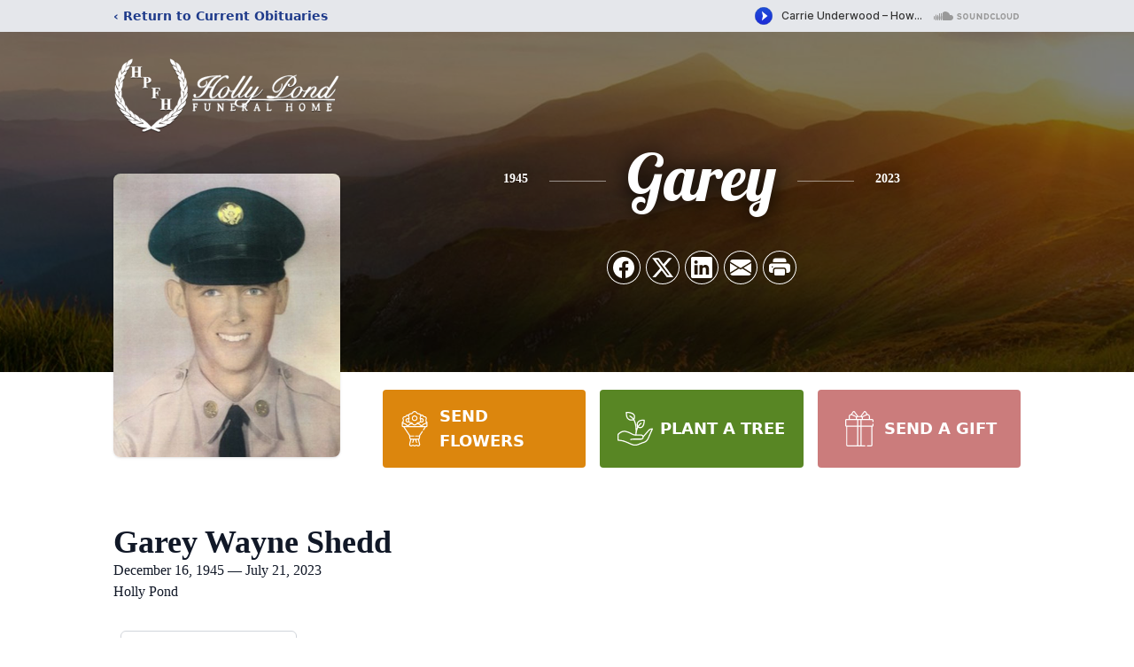

--- FILE ---
content_type: text/html; charset=utf-8
request_url: https://www.google.com/recaptcha/enterprise/anchor?ar=1&k=6Ldd6Y8gAAAAAMHaey3PVn1U7PT8hx624ZM_g7FC&co=aHR0cHM6Ly93d3cuaG9sbHlwb25kZmguY29tOjQ0Mw..&hl=en&type=image&v=N67nZn4AqZkNcbeMu4prBgzg&theme=light&size=invisible&badge=bottomright&anchor-ms=20000&execute-ms=30000&cb=zhitilcrlq9
body_size: 48847
content:
<!DOCTYPE HTML><html dir="ltr" lang="en"><head><meta http-equiv="Content-Type" content="text/html; charset=UTF-8">
<meta http-equiv="X-UA-Compatible" content="IE=edge">
<title>reCAPTCHA</title>
<style type="text/css">
/* cyrillic-ext */
@font-face {
  font-family: 'Roboto';
  font-style: normal;
  font-weight: 400;
  font-stretch: 100%;
  src: url(//fonts.gstatic.com/s/roboto/v48/KFO7CnqEu92Fr1ME7kSn66aGLdTylUAMa3GUBHMdazTgWw.woff2) format('woff2');
  unicode-range: U+0460-052F, U+1C80-1C8A, U+20B4, U+2DE0-2DFF, U+A640-A69F, U+FE2E-FE2F;
}
/* cyrillic */
@font-face {
  font-family: 'Roboto';
  font-style: normal;
  font-weight: 400;
  font-stretch: 100%;
  src: url(//fonts.gstatic.com/s/roboto/v48/KFO7CnqEu92Fr1ME7kSn66aGLdTylUAMa3iUBHMdazTgWw.woff2) format('woff2');
  unicode-range: U+0301, U+0400-045F, U+0490-0491, U+04B0-04B1, U+2116;
}
/* greek-ext */
@font-face {
  font-family: 'Roboto';
  font-style: normal;
  font-weight: 400;
  font-stretch: 100%;
  src: url(//fonts.gstatic.com/s/roboto/v48/KFO7CnqEu92Fr1ME7kSn66aGLdTylUAMa3CUBHMdazTgWw.woff2) format('woff2');
  unicode-range: U+1F00-1FFF;
}
/* greek */
@font-face {
  font-family: 'Roboto';
  font-style: normal;
  font-weight: 400;
  font-stretch: 100%;
  src: url(//fonts.gstatic.com/s/roboto/v48/KFO7CnqEu92Fr1ME7kSn66aGLdTylUAMa3-UBHMdazTgWw.woff2) format('woff2');
  unicode-range: U+0370-0377, U+037A-037F, U+0384-038A, U+038C, U+038E-03A1, U+03A3-03FF;
}
/* math */
@font-face {
  font-family: 'Roboto';
  font-style: normal;
  font-weight: 400;
  font-stretch: 100%;
  src: url(//fonts.gstatic.com/s/roboto/v48/KFO7CnqEu92Fr1ME7kSn66aGLdTylUAMawCUBHMdazTgWw.woff2) format('woff2');
  unicode-range: U+0302-0303, U+0305, U+0307-0308, U+0310, U+0312, U+0315, U+031A, U+0326-0327, U+032C, U+032F-0330, U+0332-0333, U+0338, U+033A, U+0346, U+034D, U+0391-03A1, U+03A3-03A9, U+03B1-03C9, U+03D1, U+03D5-03D6, U+03F0-03F1, U+03F4-03F5, U+2016-2017, U+2034-2038, U+203C, U+2040, U+2043, U+2047, U+2050, U+2057, U+205F, U+2070-2071, U+2074-208E, U+2090-209C, U+20D0-20DC, U+20E1, U+20E5-20EF, U+2100-2112, U+2114-2115, U+2117-2121, U+2123-214F, U+2190, U+2192, U+2194-21AE, U+21B0-21E5, U+21F1-21F2, U+21F4-2211, U+2213-2214, U+2216-22FF, U+2308-230B, U+2310, U+2319, U+231C-2321, U+2336-237A, U+237C, U+2395, U+239B-23B7, U+23D0, U+23DC-23E1, U+2474-2475, U+25AF, U+25B3, U+25B7, U+25BD, U+25C1, U+25CA, U+25CC, U+25FB, U+266D-266F, U+27C0-27FF, U+2900-2AFF, U+2B0E-2B11, U+2B30-2B4C, U+2BFE, U+3030, U+FF5B, U+FF5D, U+1D400-1D7FF, U+1EE00-1EEFF;
}
/* symbols */
@font-face {
  font-family: 'Roboto';
  font-style: normal;
  font-weight: 400;
  font-stretch: 100%;
  src: url(//fonts.gstatic.com/s/roboto/v48/KFO7CnqEu92Fr1ME7kSn66aGLdTylUAMaxKUBHMdazTgWw.woff2) format('woff2');
  unicode-range: U+0001-000C, U+000E-001F, U+007F-009F, U+20DD-20E0, U+20E2-20E4, U+2150-218F, U+2190, U+2192, U+2194-2199, U+21AF, U+21E6-21F0, U+21F3, U+2218-2219, U+2299, U+22C4-22C6, U+2300-243F, U+2440-244A, U+2460-24FF, U+25A0-27BF, U+2800-28FF, U+2921-2922, U+2981, U+29BF, U+29EB, U+2B00-2BFF, U+4DC0-4DFF, U+FFF9-FFFB, U+10140-1018E, U+10190-1019C, U+101A0, U+101D0-101FD, U+102E0-102FB, U+10E60-10E7E, U+1D2C0-1D2D3, U+1D2E0-1D37F, U+1F000-1F0FF, U+1F100-1F1AD, U+1F1E6-1F1FF, U+1F30D-1F30F, U+1F315, U+1F31C, U+1F31E, U+1F320-1F32C, U+1F336, U+1F378, U+1F37D, U+1F382, U+1F393-1F39F, U+1F3A7-1F3A8, U+1F3AC-1F3AF, U+1F3C2, U+1F3C4-1F3C6, U+1F3CA-1F3CE, U+1F3D4-1F3E0, U+1F3ED, U+1F3F1-1F3F3, U+1F3F5-1F3F7, U+1F408, U+1F415, U+1F41F, U+1F426, U+1F43F, U+1F441-1F442, U+1F444, U+1F446-1F449, U+1F44C-1F44E, U+1F453, U+1F46A, U+1F47D, U+1F4A3, U+1F4B0, U+1F4B3, U+1F4B9, U+1F4BB, U+1F4BF, U+1F4C8-1F4CB, U+1F4D6, U+1F4DA, U+1F4DF, U+1F4E3-1F4E6, U+1F4EA-1F4ED, U+1F4F7, U+1F4F9-1F4FB, U+1F4FD-1F4FE, U+1F503, U+1F507-1F50B, U+1F50D, U+1F512-1F513, U+1F53E-1F54A, U+1F54F-1F5FA, U+1F610, U+1F650-1F67F, U+1F687, U+1F68D, U+1F691, U+1F694, U+1F698, U+1F6AD, U+1F6B2, U+1F6B9-1F6BA, U+1F6BC, U+1F6C6-1F6CF, U+1F6D3-1F6D7, U+1F6E0-1F6EA, U+1F6F0-1F6F3, U+1F6F7-1F6FC, U+1F700-1F7FF, U+1F800-1F80B, U+1F810-1F847, U+1F850-1F859, U+1F860-1F887, U+1F890-1F8AD, U+1F8B0-1F8BB, U+1F8C0-1F8C1, U+1F900-1F90B, U+1F93B, U+1F946, U+1F984, U+1F996, U+1F9E9, U+1FA00-1FA6F, U+1FA70-1FA7C, U+1FA80-1FA89, U+1FA8F-1FAC6, U+1FACE-1FADC, U+1FADF-1FAE9, U+1FAF0-1FAF8, U+1FB00-1FBFF;
}
/* vietnamese */
@font-face {
  font-family: 'Roboto';
  font-style: normal;
  font-weight: 400;
  font-stretch: 100%;
  src: url(//fonts.gstatic.com/s/roboto/v48/KFO7CnqEu92Fr1ME7kSn66aGLdTylUAMa3OUBHMdazTgWw.woff2) format('woff2');
  unicode-range: U+0102-0103, U+0110-0111, U+0128-0129, U+0168-0169, U+01A0-01A1, U+01AF-01B0, U+0300-0301, U+0303-0304, U+0308-0309, U+0323, U+0329, U+1EA0-1EF9, U+20AB;
}
/* latin-ext */
@font-face {
  font-family: 'Roboto';
  font-style: normal;
  font-weight: 400;
  font-stretch: 100%;
  src: url(//fonts.gstatic.com/s/roboto/v48/KFO7CnqEu92Fr1ME7kSn66aGLdTylUAMa3KUBHMdazTgWw.woff2) format('woff2');
  unicode-range: U+0100-02BA, U+02BD-02C5, U+02C7-02CC, U+02CE-02D7, U+02DD-02FF, U+0304, U+0308, U+0329, U+1D00-1DBF, U+1E00-1E9F, U+1EF2-1EFF, U+2020, U+20A0-20AB, U+20AD-20C0, U+2113, U+2C60-2C7F, U+A720-A7FF;
}
/* latin */
@font-face {
  font-family: 'Roboto';
  font-style: normal;
  font-weight: 400;
  font-stretch: 100%;
  src: url(//fonts.gstatic.com/s/roboto/v48/KFO7CnqEu92Fr1ME7kSn66aGLdTylUAMa3yUBHMdazQ.woff2) format('woff2');
  unicode-range: U+0000-00FF, U+0131, U+0152-0153, U+02BB-02BC, U+02C6, U+02DA, U+02DC, U+0304, U+0308, U+0329, U+2000-206F, U+20AC, U+2122, U+2191, U+2193, U+2212, U+2215, U+FEFF, U+FFFD;
}
/* cyrillic-ext */
@font-face {
  font-family: 'Roboto';
  font-style: normal;
  font-weight: 500;
  font-stretch: 100%;
  src: url(//fonts.gstatic.com/s/roboto/v48/KFO7CnqEu92Fr1ME7kSn66aGLdTylUAMa3GUBHMdazTgWw.woff2) format('woff2');
  unicode-range: U+0460-052F, U+1C80-1C8A, U+20B4, U+2DE0-2DFF, U+A640-A69F, U+FE2E-FE2F;
}
/* cyrillic */
@font-face {
  font-family: 'Roboto';
  font-style: normal;
  font-weight: 500;
  font-stretch: 100%;
  src: url(//fonts.gstatic.com/s/roboto/v48/KFO7CnqEu92Fr1ME7kSn66aGLdTylUAMa3iUBHMdazTgWw.woff2) format('woff2');
  unicode-range: U+0301, U+0400-045F, U+0490-0491, U+04B0-04B1, U+2116;
}
/* greek-ext */
@font-face {
  font-family: 'Roboto';
  font-style: normal;
  font-weight: 500;
  font-stretch: 100%;
  src: url(//fonts.gstatic.com/s/roboto/v48/KFO7CnqEu92Fr1ME7kSn66aGLdTylUAMa3CUBHMdazTgWw.woff2) format('woff2');
  unicode-range: U+1F00-1FFF;
}
/* greek */
@font-face {
  font-family: 'Roboto';
  font-style: normal;
  font-weight: 500;
  font-stretch: 100%;
  src: url(//fonts.gstatic.com/s/roboto/v48/KFO7CnqEu92Fr1ME7kSn66aGLdTylUAMa3-UBHMdazTgWw.woff2) format('woff2');
  unicode-range: U+0370-0377, U+037A-037F, U+0384-038A, U+038C, U+038E-03A1, U+03A3-03FF;
}
/* math */
@font-face {
  font-family: 'Roboto';
  font-style: normal;
  font-weight: 500;
  font-stretch: 100%;
  src: url(//fonts.gstatic.com/s/roboto/v48/KFO7CnqEu92Fr1ME7kSn66aGLdTylUAMawCUBHMdazTgWw.woff2) format('woff2');
  unicode-range: U+0302-0303, U+0305, U+0307-0308, U+0310, U+0312, U+0315, U+031A, U+0326-0327, U+032C, U+032F-0330, U+0332-0333, U+0338, U+033A, U+0346, U+034D, U+0391-03A1, U+03A3-03A9, U+03B1-03C9, U+03D1, U+03D5-03D6, U+03F0-03F1, U+03F4-03F5, U+2016-2017, U+2034-2038, U+203C, U+2040, U+2043, U+2047, U+2050, U+2057, U+205F, U+2070-2071, U+2074-208E, U+2090-209C, U+20D0-20DC, U+20E1, U+20E5-20EF, U+2100-2112, U+2114-2115, U+2117-2121, U+2123-214F, U+2190, U+2192, U+2194-21AE, U+21B0-21E5, U+21F1-21F2, U+21F4-2211, U+2213-2214, U+2216-22FF, U+2308-230B, U+2310, U+2319, U+231C-2321, U+2336-237A, U+237C, U+2395, U+239B-23B7, U+23D0, U+23DC-23E1, U+2474-2475, U+25AF, U+25B3, U+25B7, U+25BD, U+25C1, U+25CA, U+25CC, U+25FB, U+266D-266F, U+27C0-27FF, U+2900-2AFF, U+2B0E-2B11, U+2B30-2B4C, U+2BFE, U+3030, U+FF5B, U+FF5D, U+1D400-1D7FF, U+1EE00-1EEFF;
}
/* symbols */
@font-face {
  font-family: 'Roboto';
  font-style: normal;
  font-weight: 500;
  font-stretch: 100%;
  src: url(//fonts.gstatic.com/s/roboto/v48/KFO7CnqEu92Fr1ME7kSn66aGLdTylUAMaxKUBHMdazTgWw.woff2) format('woff2');
  unicode-range: U+0001-000C, U+000E-001F, U+007F-009F, U+20DD-20E0, U+20E2-20E4, U+2150-218F, U+2190, U+2192, U+2194-2199, U+21AF, U+21E6-21F0, U+21F3, U+2218-2219, U+2299, U+22C4-22C6, U+2300-243F, U+2440-244A, U+2460-24FF, U+25A0-27BF, U+2800-28FF, U+2921-2922, U+2981, U+29BF, U+29EB, U+2B00-2BFF, U+4DC0-4DFF, U+FFF9-FFFB, U+10140-1018E, U+10190-1019C, U+101A0, U+101D0-101FD, U+102E0-102FB, U+10E60-10E7E, U+1D2C0-1D2D3, U+1D2E0-1D37F, U+1F000-1F0FF, U+1F100-1F1AD, U+1F1E6-1F1FF, U+1F30D-1F30F, U+1F315, U+1F31C, U+1F31E, U+1F320-1F32C, U+1F336, U+1F378, U+1F37D, U+1F382, U+1F393-1F39F, U+1F3A7-1F3A8, U+1F3AC-1F3AF, U+1F3C2, U+1F3C4-1F3C6, U+1F3CA-1F3CE, U+1F3D4-1F3E0, U+1F3ED, U+1F3F1-1F3F3, U+1F3F5-1F3F7, U+1F408, U+1F415, U+1F41F, U+1F426, U+1F43F, U+1F441-1F442, U+1F444, U+1F446-1F449, U+1F44C-1F44E, U+1F453, U+1F46A, U+1F47D, U+1F4A3, U+1F4B0, U+1F4B3, U+1F4B9, U+1F4BB, U+1F4BF, U+1F4C8-1F4CB, U+1F4D6, U+1F4DA, U+1F4DF, U+1F4E3-1F4E6, U+1F4EA-1F4ED, U+1F4F7, U+1F4F9-1F4FB, U+1F4FD-1F4FE, U+1F503, U+1F507-1F50B, U+1F50D, U+1F512-1F513, U+1F53E-1F54A, U+1F54F-1F5FA, U+1F610, U+1F650-1F67F, U+1F687, U+1F68D, U+1F691, U+1F694, U+1F698, U+1F6AD, U+1F6B2, U+1F6B9-1F6BA, U+1F6BC, U+1F6C6-1F6CF, U+1F6D3-1F6D7, U+1F6E0-1F6EA, U+1F6F0-1F6F3, U+1F6F7-1F6FC, U+1F700-1F7FF, U+1F800-1F80B, U+1F810-1F847, U+1F850-1F859, U+1F860-1F887, U+1F890-1F8AD, U+1F8B0-1F8BB, U+1F8C0-1F8C1, U+1F900-1F90B, U+1F93B, U+1F946, U+1F984, U+1F996, U+1F9E9, U+1FA00-1FA6F, U+1FA70-1FA7C, U+1FA80-1FA89, U+1FA8F-1FAC6, U+1FACE-1FADC, U+1FADF-1FAE9, U+1FAF0-1FAF8, U+1FB00-1FBFF;
}
/* vietnamese */
@font-face {
  font-family: 'Roboto';
  font-style: normal;
  font-weight: 500;
  font-stretch: 100%;
  src: url(//fonts.gstatic.com/s/roboto/v48/KFO7CnqEu92Fr1ME7kSn66aGLdTylUAMa3OUBHMdazTgWw.woff2) format('woff2');
  unicode-range: U+0102-0103, U+0110-0111, U+0128-0129, U+0168-0169, U+01A0-01A1, U+01AF-01B0, U+0300-0301, U+0303-0304, U+0308-0309, U+0323, U+0329, U+1EA0-1EF9, U+20AB;
}
/* latin-ext */
@font-face {
  font-family: 'Roboto';
  font-style: normal;
  font-weight: 500;
  font-stretch: 100%;
  src: url(//fonts.gstatic.com/s/roboto/v48/KFO7CnqEu92Fr1ME7kSn66aGLdTylUAMa3KUBHMdazTgWw.woff2) format('woff2');
  unicode-range: U+0100-02BA, U+02BD-02C5, U+02C7-02CC, U+02CE-02D7, U+02DD-02FF, U+0304, U+0308, U+0329, U+1D00-1DBF, U+1E00-1E9F, U+1EF2-1EFF, U+2020, U+20A0-20AB, U+20AD-20C0, U+2113, U+2C60-2C7F, U+A720-A7FF;
}
/* latin */
@font-face {
  font-family: 'Roboto';
  font-style: normal;
  font-weight: 500;
  font-stretch: 100%;
  src: url(//fonts.gstatic.com/s/roboto/v48/KFO7CnqEu92Fr1ME7kSn66aGLdTylUAMa3yUBHMdazQ.woff2) format('woff2');
  unicode-range: U+0000-00FF, U+0131, U+0152-0153, U+02BB-02BC, U+02C6, U+02DA, U+02DC, U+0304, U+0308, U+0329, U+2000-206F, U+20AC, U+2122, U+2191, U+2193, U+2212, U+2215, U+FEFF, U+FFFD;
}
/* cyrillic-ext */
@font-face {
  font-family: 'Roboto';
  font-style: normal;
  font-weight: 900;
  font-stretch: 100%;
  src: url(//fonts.gstatic.com/s/roboto/v48/KFO7CnqEu92Fr1ME7kSn66aGLdTylUAMa3GUBHMdazTgWw.woff2) format('woff2');
  unicode-range: U+0460-052F, U+1C80-1C8A, U+20B4, U+2DE0-2DFF, U+A640-A69F, U+FE2E-FE2F;
}
/* cyrillic */
@font-face {
  font-family: 'Roboto';
  font-style: normal;
  font-weight: 900;
  font-stretch: 100%;
  src: url(//fonts.gstatic.com/s/roboto/v48/KFO7CnqEu92Fr1ME7kSn66aGLdTylUAMa3iUBHMdazTgWw.woff2) format('woff2');
  unicode-range: U+0301, U+0400-045F, U+0490-0491, U+04B0-04B1, U+2116;
}
/* greek-ext */
@font-face {
  font-family: 'Roboto';
  font-style: normal;
  font-weight: 900;
  font-stretch: 100%;
  src: url(//fonts.gstatic.com/s/roboto/v48/KFO7CnqEu92Fr1ME7kSn66aGLdTylUAMa3CUBHMdazTgWw.woff2) format('woff2');
  unicode-range: U+1F00-1FFF;
}
/* greek */
@font-face {
  font-family: 'Roboto';
  font-style: normal;
  font-weight: 900;
  font-stretch: 100%;
  src: url(//fonts.gstatic.com/s/roboto/v48/KFO7CnqEu92Fr1ME7kSn66aGLdTylUAMa3-UBHMdazTgWw.woff2) format('woff2');
  unicode-range: U+0370-0377, U+037A-037F, U+0384-038A, U+038C, U+038E-03A1, U+03A3-03FF;
}
/* math */
@font-face {
  font-family: 'Roboto';
  font-style: normal;
  font-weight: 900;
  font-stretch: 100%;
  src: url(//fonts.gstatic.com/s/roboto/v48/KFO7CnqEu92Fr1ME7kSn66aGLdTylUAMawCUBHMdazTgWw.woff2) format('woff2');
  unicode-range: U+0302-0303, U+0305, U+0307-0308, U+0310, U+0312, U+0315, U+031A, U+0326-0327, U+032C, U+032F-0330, U+0332-0333, U+0338, U+033A, U+0346, U+034D, U+0391-03A1, U+03A3-03A9, U+03B1-03C9, U+03D1, U+03D5-03D6, U+03F0-03F1, U+03F4-03F5, U+2016-2017, U+2034-2038, U+203C, U+2040, U+2043, U+2047, U+2050, U+2057, U+205F, U+2070-2071, U+2074-208E, U+2090-209C, U+20D0-20DC, U+20E1, U+20E5-20EF, U+2100-2112, U+2114-2115, U+2117-2121, U+2123-214F, U+2190, U+2192, U+2194-21AE, U+21B0-21E5, U+21F1-21F2, U+21F4-2211, U+2213-2214, U+2216-22FF, U+2308-230B, U+2310, U+2319, U+231C-2321, U+2336-237A, U+237C, U+2395, U+239B-23B7, U+23D0, U+23DC-23E1, U+2474-2475, U+25AF, U+25B3, U+25B7, U+25BD, U+25C1, U+25CA, U+25CC, U+25FB, U+266D-266F, U+27C0-27FF, U+2900-2AFF, U+2B0E-2B11, U+2B30-2B4C, U+2BFE, U+3030, U+FF5B, U+FF5D, U+1D400-1D7FF, U+1EE00-1EEFF;
}
/* symbols */
@font-face {
  font-family: 'Roboto';
  font-style: normal;
  font-weight: 900;
  font-stretch: 100%;
  src: url(//fonts.gstatic.com/s/roboto/v48/KFO7CnqEu92Fr1ME7kSn66aGLdTylUAMaxKUBHMdazTgWw.woff2) format('woff2');
  unicode-range: U+0001-000C, U+000E-001F, U+007F-009F, U+20DD-20E0, U+20E2-20E4, U+2150-218F, U+2190, U+2192, U+2194-2199, U+21AF, U+21E6-21F0, U+21F3, U+2218-2219, U+2299, U+22C4-22C6, U+2300-243F, U+2440-244A, U+2460-24FF, U+25A0-27BF, U+2800-28FF, U+2921-2922, U+2981, U+29BF, U+29EB, U+2B00-2BFF, U+4DC0-4DFF, U+FFF9-FFFB, U+10140-1018E, U+10190-1019C, U+101A0, U+101D0-101FD, U+102E0-102FB, U+10E60-10E7E, U+1D2C0-1D2D3, U+1D2E0-1D37F, U+1F000-1F0FF, U+1F100-1F1AD, U+1F1E6-1F1FF, U+1F30D-1F30F, U+1F315, U+1F31C, U+1F31E, U+1F320-1F32C, U+1F336, U+1F378, U+1F37D, U+1F382, U+1F393-1F39F, U+1F3A7-1F3A8, U+1F3AC-1F3AF, U+1F3C2, U+1F3C4-1F3C6, U+1F3CA-1F3CE, U+1F3D4-1F3E0, U+1F3ED, U+1F3F1-1F3F3, U+1F3F5-1F3F7, U+1F408, U+1F415, U+1F41F, U+1F426, U+1F43F, U+1F441-1F442, U+1F444, U+1F446-1F449, U+1F44C-1F44E, U+1F453, U+1F46A, U+1F47D, U+1F4A3, U+1F4B0, U+1F4B3, U+1F4B9, U+1F4BB, U+1F4BF, U+1F4C8-1F4CB, U+1F4D6, U+1F4DA, U+1F4DF, U+1F4E3-1F4E6, U+1F4EA-1F4ED, U+1F4F7, U+1F4F9-1F4FB, U+1F4FD-1F4FE, U+1F503, U+1F507-1F50B, U+1F50D, U+1F512-1F513, U+1F53E-1F54A, U+1F54F-1F5FA, U+1F610, U+1F650-1F67F, U+1F687, U+1F68D, U+1F691, U+1F694, U+1F698, U+1F6AD, U+1F6B2, U+1F6B9-1F6BA, U+1F6BC, U+1F6C6-1F6CF, U+1F6D3-1F6D7, U+1F6E0-1F6EA, U+1F6F0-1F6F3, U+1F6F7-1F6FC, U+1F700-1F7FF, U+1F800-1F80B, U+1F810-1F847, U+1F850-1F859, U+1F860-1F887, U+1F890-1F8AD, U+1F8B0-1F8BB, U+1F8C0-1F8C1, U+1F900-1F90B, U+1F93B, U+1F946, U+1F984, U+1F996, U+1F9E9, U+1FA00-1FA6F, U+1FA70-1FA7C, U+1FA80-1FA89, U+1FA8F-1FAC6, U+1FACE-1FADC, U+1FADF-1FAE9, U+1FAF0-1FAF8, U+1FB00-1FBFF;
}
/* vietnamese */
@font-face {
  font-family: 'Roboto';
  font-style: normal;
  font-weight: 900;
  font-stretch: 100%;
  src: url(//fonts.gstatic.com/s/roboto/v48/KFO7CnqEu92Fr1ME7kSn66aGLdTylUAMa3OUBHMdazTgWw.woff2) format('woff2');
  unicode-range: U+0102-0103, U+0110-0111, U+0128-0129, U+0168-0169, U+01A0-01A1, U+01AF-01B0, U+0300-0301, U+0303-0304, U+0308-0309, U+0323, U+0329, U+1EA0-1EF9, U+20AB;
}
/* latin-ext */
@font-face {
  font-family: 'Roboto';
  font-style: normal;
  font-weight: 900;
  font-stretch: 100%;
  src: url(//fonts.gstatic.com/s/roboto/v48/KFO7CnqEu92Fr1ME7kSn66aGLdTylUAMa3KUBHMdazTgWw.woff2) format('woff2');
  unicode-range: U+0100-02BA, U+02BD-02C5, U+02C7-02CC, U+02CE-02D7, U+02DD-02FF, U+0304, U+0308, U+0329, U+1D00-1DBF, U+1E00-1E9F, U+1EF2-1EFF, U+2020, U+20A0-20AB, U+20AD-20C0, U+2113, U+2C60-2C7F, U+A720-A7FF;
}
/* latin */
@font-face {
  font-family: 'Roboto';
  font-style: normal;
  font-weight: 900;
  font-stretch: 100%;
  src: url(//fonts.gstatic.com/s/roboto/v48/KFO7CnqEu92Fr1ME7kSn66aGLdTylUAMa3yUBHMdazQ.woff2) format('woff2');
  unicode-range: U+0000-00FF, U+0131, U+0152-0153, U+02BB-02BC, U+02C6, U+02DA, U+02DC, U+0304, U+0308, U+0329, U+2000-206F, U+20AC, U+2122, U+2191, U+2193, U+2212, U+2215, U+FEFF, U+FFFD;
}

</style>
<link rel="stylesheet" type="text/css" href="https://www.gstatic.com/recaptcha/releases/N67nZn4AqZkNcbeMu4prBgzg/styles__ltr.css">
<script nonce="y2IunS4J9br7MLTzh7nc1A" type="text/javascript">window['__recaptcha_api'] = 'https://www.google.com/recaptcha/enterprise/';</script>
<script type="text/javascript" src="https://www.gstatic.com/recaptcha/releases/N67nZn4AqZkNcbeMu4prBgzg/recaptcha__en.js" nonce="y2IunS4J9br7MLTzh7nc1A">
      
    </script></head>
<body><div id="rc-anchor-alert" class="rc-anchor-alert"></div>
<input type="hidden" id="recaptcha-token" value="[base64]">
<script type="text/javascript" nonce="y2IunS4J9br7MLTzh7nc1A">
      recaptcha.anchor.Main.init("[\x22ainput\x22,[\x22bgdata\x22,\x22\x22,\[base64]/[base64]/[base64]/ZyhXLGgpOnEoW04sMjEsbF0sVywwKSxoKSxmYWxzZSxmYWxzZSl9Y2F0Y2goayl7RygzNTgsVyk/[base64]/[base64]/[base64]/[base64]/[base64]/[base64]/[base64]/bmV3IEJbT10oRFswXSk6dz09Mj9uZXcgQltPXShEWzBdLERbMV0pOnc9PTM/bmV3IEJbT10oRFswXSxEWzFdLERbMl0pOnc9PTQ/[base64]/[base64]/[base64]/[base64]/[base64]\\u003d\x22,\[base64]\\u003d\x22,\[base64]/wqnCmRBrPAXDgsOeHsOtw6HDrcOiw6tyw6DCvMK8wobCkcKNDlXCuTd/w5nCg2bConLDiMOsw7EnccKRWsKQEEjClCorw5HCm8OFwr5jw6vDrMKqwoDDvnIQNcOAwp7Cr8Kow51pccO4U03CssO+Iy7Dr8KWf8KaSUdwZm1Aw54eY3pUdMOJfsK/w7DCvsKVw5Y7X8KLQcKeOSJfDcKmw4zDuX7Dq0HCvnzCvmpgIcKgZsOew5Rzw40pwr5rICnCvcKgaQfDoMKQasKuw4tPw7htOcKOw4HCvsOrwozDigHDq8K2w5LCscK+SH/CuHkdasODwrHDmsKvwpBIIxg3BTbCqSlYwp3Ck0wfw6nCqsOhw4bClsOYwqPDkEnDrsO2w5vDpHHCu2DCjsKTAABXwr9tREDCuMOuw7TCmkfDimvDqsO9MAJDwr0Yw5cjXC4zW2oqSwVDBcKWI8OjBMKYwprCpyHClMOsw6FQSg1tK1DCvW0sw6/Ch8O0w7TCh11jwoTDjRRmw4TCjipqw7MBUMKawqVJPsKqw7sJazoZw7XDqnR6O3kxcsKyw4BeQCgWIsKRQAzDg8KlNFXCs8KLFMO7OFDDpcKcw6V2OcKzw7RmwrfDvmxpw6vCg2bDhnDCjcKYw5fChgJ4BMOQw6oUexDCmcKuB2I7w5MeP8OBUTNoTMOkwo1SWsK3w4/DvEHCscKuwqUQw712A8OOw5AsS3MmUyJfw5QycRnDjHA9w5bDoMKHa1gxYsKPB8K+GgVvwrTCqWtRVBlNH8KVwrnDlgA0wqJaw4B7FHnDokjCvcK/[base64]/PnIzwpIiVsOfwqdYLx5sw4B6Z2nDpMKPdA/DnUYCX8OTwpjCjMO7w6/DiMO3w7lCwpPDucK2wq1cw57CpcObwrbCjcOZbj4Bw6rCpcOTw6nCmgc/NDtew6fDmcKLFFTDklPDlcOabknChcOzbMKkwpXDu8KAw6PDgsK8wo1Rw6YPwowHw6HDll3Cs17CskrDj8K8w7XDsgRHwoV4b8KTCsK1E8OwwpzCgMO6XcKWwpdZDWpSLcK1G8Odw7Ffwr5xbcKrwogzRB1qw6Ykc8KCwo8cw6PCtl9/ajbDgMOvwpLDo8OwLTbCrMOQwrkNw647w65WEsO5bTUGFMOIWMKFG8O2BjjClW0Zw6PDkUA/w59LwqlbwrrCg1UQBcOPwqzDuH4Cw7PCqW7CvcOlHlnDiMOgEB90cmM5O8K5wo/DnUvDtsODw7vDhFPDv8OyVC/[base64]/Ch8KVw6FowrQgB0LCt8O9wp14QsO+wqA9fMKTdcO1FMOKAy16w7M4woZYw7XDmGXDuzvCpMOFwpnCgcK7M8KTw7PDp0rDtcOsBMOHDBU0GykFO8KGw57CowMCwqHCiVfCtxHCtAVxwr/CtcKSw7ZONXYmw4XCk1/[base64]/WCnDnMKcwpEWw6XCqEIyw6x6w4jCgi/Cl8Ocw5rCgMOgMsOpKcOPBMOSK8Kbw61qZMOaw6zDoEVmecOHN8KuRsODG8OcKz3CiMKAwq4MUBDCpzDDtcOkw6nCrRUmwo9zwrvDqDbCj1xYwpLDnMK8w5/[base64]/CpcOiw4jDiVYHTjHCgF9qwp81GcO6wpHCtRPDmMOzw4UlwrJPw5F1w5pdwqzDrMODwqbDvMOoM8KxwpZMw4jCu30hccO+GcKEw7zDpMKTwpTDksKRQ8Kaw7HCuQwdwpZJwq55VzrDmFrDnztiQT0VwotyGcOgP8KKw4pIEMKhbsOMICYYw6/CicKvw5fDlEHDhCnDjlZ5w4lXwoRrworClG5QwpnCmzcTKMKAwqFAw4TCqsKlw64ZwqACesKAcETDvG5/JcObNxUcwq7CmcOibcOMOVwFw5dUO8KLBMK5wrdzw7bCp8KFSiMdwrRlwrvCnVPCksOmL8K6Ex/[base64]/w500ScOqcMOywp/DuH3DuTVZKcK8wrLClxYsRMO7LsKtcyQyw4/DgcKBHFLDuMKfwpIDUC/[base64]/woDDvSwOwpLDkmvCmMOzwrRFWA/Du8KZwr/Cg8K8w6FDwpXDl08bD07CmxPCinR9SXrCpnkkwqfCr1cRLMOUBmBpV8KEwr/DpMOrw4DDoRAdb8K+I8K2BMOGw7dzN8K4LsKpwrnDiWbCosOSwqxyworCrG4RDifCkMO7wognEEk4wodnw5ULEcOKw57DmzkawqMobSnDqMKKwq9WwoLDrcOEW8KfSHV0FB0jSMKQwqrDlMKrXT8/[base64]/Dk0LCqMO2PcK1w60xQzluwqorUEcWw4XDgsKKw7DDosObw4PCh8KMw7xzYMOFwpjCusOZw68XdQHDoGA4FlUXw7sSw7kaw7LCiWzCpm45S1PDssOXXQrDkQPDmMOtGCHCpcK0w5PCi8KeOFlIKk9yA8KXwpEEPlnDm3cMw6PCmxpGwplywoPDiMOKfMOgw4/CtMO2MnfCgMO3AcKXwrpkwq7DusKJF2HDhlASw5rDpVsED8KJdkUpw6bCjMO0w4jDmsK5WFHCoQIkN8OJM8K1ZsOyw4l+GR3DuMONwr7Dg8O3wobCmcKlwrMFDsKMwq3DgsOQeCvCq8KNeMOSw6xYw4fCvMKPw7d6MMO/SMO9wrwNw6vDuMKmYiXDt8K9w7bDum4AwpEsZMKQwqFJc1fDjsKYMhdGw4bCtVZ6wrjDllnCjBnDpDfCnAUtwo3Di8KMw4jCtMO2w6EEU8O3IsO9UcKcRHHCpMOkDHtnwqLDo0hbwr4lPy8vFGwowqHCg8KAwrPCosKGwq15w4MJSWQ/wohKXj/[base64]/YkPCsyBKw7HCslDDlMOzccK7UMKAVRrCp8Kqf3nCmlAYb8KdX8OnwrkRw7ZGdA0kwokhw58LTcO2PcKMwqVcHsOfw6vCqMKlIyN4w4Zaw7fDpC1owonDk8KQShnDuMK0w7gEBsO1FsKZwo3DtsOTA8OQSCNXwow5I8ODZ8Krw5TDnyF4woZ2RQlGwqfDjcKGLcOhw4A/w5TDtsOQwqDChT5XNsKvRsKjPx/DvUPCjcOOwqXDhsKfwpvDvsOdLVJswrVBSgZyZsOAYgDCucO7VcKIZsKew7rCjELDgwZ2wrp2w4EGwozDjWlqPMO7wobDrwxiw5BXBMK0wpzCqMOcw5hINsKaBwFiwovDq8KZZcKNWcKoF8OxwosYw7DDtV97w7wyLkcpw7PDpsKqw5vCnGVFecOdw4/Dq8KVTMOkMcOqBBYXw6JFw7PCrsKkw7TCtcKrJsKtwoUYw7lRf8KmwrjCl2scasO4NsK1wrFCLivDolfCuQrDlmzDvsOmw7x6w6TCsMO3w5F/TzzCsS/CohAyw79aLU/CoEbCjcKww4NnGnYqw5XCr8KHw4DCqsKkSzZbw4JUw5ACXAVdOMKORkbCrsK3w5/Cn8KSw4LDusOiwq/CnRvClsO2GALCgzgbNnpbw6XDocKDJ8KgKMKPKnvCscKKwowWAsK/eX1tTMOrasKXVxDCj1PDg8OBwoDDtcOyScOqwrHDscK1w6vDr0w0w5kYw7gRJnc2YDR6wrXDlmbCp3LCmDzDjzHDrHzDlyrDs8Ogw7kAL2vChGJ6DcOzwpcGwoTDqMKxwrsPw6YVJcOhNMKMwqJBJcKewqDCmcKow615w4RZw7cmwpBEGcOzwq9ZETfCtVYww4/CtwHChMO/w5UVF0LDvjtAwr44wrYROMKSfcOiwrYtw5dew61Pwr1MeHzDqSnCmDrDn3d6w5PDkcKGWMOUw7nDjcKSw7jDksKUwp3Dp8KUwqTDq8OaMWVPMWpuwrjCjDY7bsKlHMOiKsOZwrE7wqTCpwxXwq8QwqVwwogqRVYuw5ouQWsXNMOBPcO2Ek42w7/DhsOdw5zDhzgZUMO0fD3Ds8OCC8KgA2DCnsOlw5kLBMOHEMKew6QMMMOgacKYwrI2w4Flw63CjsOcwpzDjy7DsMKUw4pUBsKYJ8KPRcKoSWvDucOrUwdsKgggw6kjwp/Do8OQwrxEw47CnxAAw6TCn8O9w5XDucO+w6HDhMKMZMKFScKtc24WasOzDcOCEMKsw7MAwr5dc3wwW8KswosWKMOJwr3DmsO0wqFeDzXCvsKWF8Oxw7PCrUXCgT9VwooqwqNGwowTEcOiQsKnwq0SekTDuF/CqVbCmsOhSRdRRxczw7vDrU9KE8KCwpJ0wr4Awp3DslrDt8OvC8OcHMKrCMOQwpR8wp0qa2k6dko/wrUIw6Nbw5MkcBPDqcKMdsKjw7RMwozCscKZw5PCsiZowqDCnMKbBMOwwpTChcKXLGzCmXTDsMKkwpnDnsKyZcOzPQzCrcK/[base64]/KMKawrvDpB/CnQscTV4yw77DmMOMCSzCi8KiImrCssKkayXDmA3DuVPDiQbDuMKGw6wgwqDCuURgVH3DrcKfdMKxwrsTUUXCmMOnDT0Ow5wXIzFHD0Nqwo7CpMObwol8w5rCqsODHsOlXMKuLibDlsK/OsOaHsOpw4pOfSTCrcK5EcOXOsKuwq9PMi9JwrvDqnUVPsO6wpXDu8KNwrlaw63CohRhJjBVJ8K5I8KYwrgswpF0QcOobVNrwqrCkWjDsFDCqsKnw5rDisKrwrQ4w7FtOcO4w7TCl8KKf03DqC9CwqXDswwCw5EvDcO/dsOndRxWwpAqT8Oowq/[base64]/w4nDnjvDsMOuwp85CMK/DsOLYsKIw6dzw73Dp0PDjnbChi/DqxvDjTTDksOZwqQuw6PCucKbw6cUwrBEw70BwpMKw7vDlcKWchTCvTvCni7CpMOpesO6Y8KICcOHNcOHAcKALzZWajTCt8KmOsO1wqs0EBIYA8OowoVJI8OsGMOsEMKiw4nDu8O6wo4OVMOKEBfCkRfDkHTCh2fCjEd/wo8kA1A5UMKcwojDglXDviYtw6fCq2vDuMOBMcK3woF1wqfDgcK6wrEfwobCkMK+w558w4Zmw4zDsMO2w5zCgxDDsjjCq8O6exDCgsKjKcKzwpzCuGjCksKdwpd4LMK7w4ESJcO/WcKdw5cuFcKGw4nDlcOQRGvClHHDsgUrwrcNCGVkE0fDv1PCgMKrJykTwpIww5d5wqjDvsKAw5hZDsKow5gqwqE3wrHDokzDuVTDr8KTw7vDtAzChsOUwq/DuA/DnMOhFMKwbjDDhj/Ci0DCt8KQAERtwq3Dm8OMwrdcWAVtwrfDlVzDjcKlaDrCpcOBw5jCucKdwr3Cj8Krwq0OwqfCiW3CowjCvXDDssK6NjrDgMKBO8O3aMOQFE9nw7LCjVrCjy8Swp/CvMOawrwJNcKbIS56WMKyw5wQwojCmcOVGsOUVDxAworCrk3Ds142DTPDksOfw4o8w79SwrXComjCucO+P8OTwqA5E8OqOsKywrrDlVQ6MMO/FR/ClBPCtmwyWsOGwrXCrkcsZsKYwoxOMMOsfxbCo8KlM8KFSsKgNzfCocOlM8OfHHEgQXbDuMOWf8OFwqAsBkBQw6c7VMKcw6fCsMOINcK+wqtTTF7DoEzClXtNKsK4BcOdw5fDsy3DsMOXIcOWLiTCu8OFAh5JSG/DmR/CmMOJwrbDmWzDih9Dw5YuIgN8VgNNKMKzw7LCphnCs2bDlsKHw5JrwrNPwqNdbsK5QsK1w6M+WhcrTmjCvmwjaMOzwpx9w6nDsMO+SMKCw5jCgsOHwo/Dj8OXMMOYwrtbXcOJwpnCl8ODwr/[base64]/wq3Djgt9a1toUcKKwrzDozR2w7gfdcOCwqRvXsKBw5DDpEBqwosYw6hfwrEuwp3CgBDCj8K3Wx/DuBzDscOSSxnCusOgORbCmsOqJEsuw4/Dq1jDu8OYC8K5HhHDp8KBwr7Dm8OGwpnDskdALE5dQ8OzN2RWw79NW8Odw5lPeHFpw6fCpB0TBW93w5TDosO8B8Oaw4VLw5h4w7MUwpDDvFxMCToIJBhSKm/Cv8Kpa3IVZ3zDnnLCkjXDhcOOFXFlFm4JTsK3woHDgFhwfDAaw4jDusOKMsOtw7IkdMO5G34qPU3CgMO/ChDCqX1pb8KEw4XCh8OoPsKjBcOrDQPDrMO+wrfDpznDlkYzRMKvwoPDisOXw7Jhw6QOw7PCrGTDuhZDL8OiwobCjcKIAAhdaMKvwrdxwrfCp17DpcO/E3Qww7xmwoR5TcKcVxETZMOXasOiw7/CgjBJwrALwrPCnEwhwq4Zw6DDmcKfccKsw6PDii4/w6BtJG0/w6PDusKqw6nDrcKcXnTDgWbCkcKHZQEpAUnDicKefMO9Xw9iJQUsS0TDucORA0ABFwgowq3Dvj7DgMKww417w4zClGoZwos/wqBzfXDDg8OtJ8OowrrDnMKkV8O/[base64]/[base64]/[base64]/FGvDh0DDol3DuMK0wpPDgMOow71rD3TCvhPCu1prKsKdwqPDjgXClX/[base64]/[base64]/w4o9wprDoSpDwpcgFsK+woE2JRlFwqIhJXHDrW4cwrR4N8KEw6jCkcOFBEFQwoBtJDzCpjDDh8KLw4NUwptdw5bDlQTCksOUwpDDiMO7YwA3w7jCuRnDrsOBdxHDqcOJF8KPwoPCghrCkcO+CcOtC1DDsnEKwo/[base64]/YRnDo8KMwrNTwp5pJ0JpG8OSWAJ/wrfCpcOUZgkcVlVgBcKuasO4KA/[base64]/McOtNzUswoLDlRrDlmDDsDlhw612DsOzwp3DoTt2woNfwooPZcO7wokvAyzDsz7DksKdwqZZNMK2w79Nw7c5wqVIw59vwpIew6vCqMKROHnClHN4w7MGwprDol3Dtn9Ww6ZIwoJ6w7ciwq7DvCZnScKmVcK1w4HCrcOvw7dJw73DuMO1wqHDlVUNwp8Hw4/DrBjCul3DkHrCsX/Cq8OOwqzDh8KXZ11Hwr0HwqvDngjCpsKhwrvDjjlGI0HDjsONalcBL8Ksa1kQwqvDgxHCusKDCF/Cu8O/N8O9w5zCjsOtw6vDv8K+wo3CpmFuwoE7CsKGw44rwrdAwqTCki3Dj8KaUj/CssOpV3fDg8OsXVN9XsOecsOwwonDvcOkwqjDvlxNcnXCtMKzw6BvwqvDixnCssKswrTCpMOqw6kewqXDq8K2HH7Dn11/UBrDmiQGwokAPg7DjSXDp8KjQDzDtMKcwq8CIT9AOMO4K8Kxw7nCjcKLwovCmloZbm7CqcOmdcKvw5ZxXVDCu8KJwrvDkRcecDbDmMKaesK5wo/CojNqwqZHwpzCkMOzcMOUw6/Cm1DCmxkiw7fDjDAVwr/[base64]/DvhtKI8KMw7nDtinCt0ExF8OgwoBgwqE2YSbCqVMGTcKYwpjCnsOgw4RMfsKfHMO7w5N0wp4CwrzDjcKYwooiQ0vCmsKQwpsXwpU0HsOJQcKSw5nDijQjS8OgCcK/w7PDgMOXTSJvw4bDnALDui3CiAx8RmkJOCPDrMO5MjELwpHCjkPCnmfCq8K+woPDlMKrUQzCkhfDhBBuUEbCilzCmTvCk8OoCgnDhsKqw7/Dnk90w4sBw5HCjBTCk8KHHcOyworDgcOlwr7ChzZhw7/Cuxhww4XCjcONwovCm2FQwpbChUrCjsK5BcKfwpnCom8bwrV7Y1TCnsKAwrpfw6NjXG1Fw6/[base64]/DkxDDmMKyFT9Ywr3DkQ/Ci0rCsEXDunjDqAzCm8OJw7ZDesOre31XB8KjUcOYOglaOTrCo3DDscOsw4DDr3EPwr5reX5uwpUmwpJIw73CjHrCn0QZw4cra1TCtsKIw6/CpMO6DXRVVcKUA2ISwoZ0ccKSWsO9W8KpwrF7w47DksKDw5RFw5lebMKzw6XCpFPDlRBuw5vChMOlOsKtwoRtDlTCqynCvcKJOcO3JsKkAgbCs1ZmFsKiw7/[base64]/[base64]/Cp1XDosKJw7vDtcOlDMKPw64TMMOobMOZwrTClDrDlBpvEMObwqMWHiZqYGcdY8OeQ2rDmcOcw5k8w5JcwrlCBRnDizzClsOaw5PCtAYpw47CiQF4w43DjBHDhyZ7bRXDu8Kmw5fCmcKWwop/w7fDsTPCh8O3w77CrUTCgRXCs8OjXx11RMKUwplfwobCmGhgw6h+wptLMsOCw5sTThHChMKQwrVGwqMTRsOGEsKvw5RAwrcEw4Nuw6zCjRDDjsOOVEDDsTlPw5/DgsOuw5pNIhLDpMKFw6N9wrByGjnCnlx3w4DCklc5wpIzw5rCkFXDpMOuUSYtwrkUwoc6WcOow7pew5rDisK3DA0SV0NGbCsdAx7Dj8O5B3FCw6fDisOLw4jDo8Oww7w6w7jCncOBw6bDgcK3IkJtwr1LMMOMw43DvB/[base64]/CksKYw4DDvcKFw4nDgcKWW8OBWnwYw7TCuHRIwpA7ZMK/fEDCjMK3wpTCjcO0w6XDmsO1BsKkLMO2w57ClgHCssK6w716IGQ/[base64]/DvHjCgcKwEsKZwq/Do8KsUcOCwroWw7lLw4k3LMO3woZAwo1ldE7CoB3DnsOgQ8KOw6vDhBHDpQ5ccnHDuMOjw7bDu8OJw6TCnsOKw5vDnTrCh1Mkwo9Sw5PDsMK8wqDDo8KOworCiD7Dj8OAKmM5bixYw6/DiTTDksKUWsOkQMOPwobCisOPNsKZw5zCvXTDpMOHK8OILRDDonkDwqJ9wrVxTcO2wo7DvRw5wql2ExZKwrzCkWDDv8KKXcOhw4zDkzsnVC/CmmRHYhXDklVkwqF/[base64]/w63DpsOzUExdwqnCusK4XcOqw6LDn394SGjCscOJfcKUw63DuSrCoMK/[base64]/w6ADw4dCw5AwAFc+UGjCsnlAw4DDo8O/Z3PDnRLDt8KHwqFgwpTChXLDi8O/TsOEHj0aXcOISsK2bGHDtn3Di3NKZ8Ofw6/DmMKUw4vDvw7DrMOgw6DDj27CjChLw5Yow7obwoNrw6PDosKow47Cj8OJwp07Wz0tdFPCvcOxwqIIWsKUVn83wqcww5/DmMOwwoY6w40HwrzCiMOBwoHDnMOJw4oNHH3DnlDCuD0+w7kvw4JYwpXDnnwYw64YEsO5DsOYwpjCkldjQsKCY8Oww4dIwplMw6Yww47DnXE4wrZHNjJmKcOKZsKBwpjDh35NBcO+KDRlDlwOGQMcwr3DucOqwqgNw7JlFm4KX8KKwrBYw6kew5/Cmylywq/Coms9w73CvxQXWCppSixMTgJSw5c1X8KcUcKPLE3CvnHCssOXw7cGfxXDvGpHwqvDoMKjwrTDrMK0w7PDnMO/w5Agw5nCiTjDhMKoYMKBwqNhw4lFw5tPXcOfV1HCpjcrw7jCh8OeZ2XCvwZiwrYgMsOZw5HCnX3CjcOdMxzCoMKYAE3DosOJYVbCoRXDq3wIScKKw7gaw6TDphbCgcKNwr/DksKAY8OlwqVIw53Cs8ORwqICwqXCrsKhOcKbw5A6VMOxTiV0w6fCnsKwwqAxT1bDpUDCjHYYZQMcw4/[base64]/[base64]/CocOMK8OLw4vDqkPCkA7CgsOmw6kcwpHCl1zCqsOcW8O1H2TCl8OWA8KgdcOnw5EXwqp2w5guW0nCi2TChS7CtsOSAUJrDhTCvUwow7MGXRjCmcKXSy44E8Kcw4Btw7/ClWLDvMOYw6wow7jDhsOiw4lRS8OFw5Fmwq7DmcKteWrDi2nDi8KqwpQ7TAXCvcK5Mx3Dm8OaVsOZYylDLMKhwpXDk8KUOVXCiMOTwpc1QW3Dh8ODFwbCnsKUVADDtcK5wo9wwp/DkkrDnCdEw5YTFMO8wrpew7xiCcOefVEsa3kjYMOXSH0HLMOuw5wFCB/DmF/ClSAtdQ46w4XCtcKeTcKzw6NOQMK8wo4KexPDkWLCvG12wphiw6DCkTnCqsKtw7/DvjjCvkTCnR43BsORXMKWwol1T1LDssKAb8KDwpHCsDcvw4LDqMKuIndUwrx8csKwwoUOw4nDlBzCpGzDo3jCmwwww59cOU3Cp3HDpsKVw4JIVw/DgsK7WyEDwrvDk8K+w5PDq0oRVMKYw65/[base64]/HMKpXMKGw4LChcOgwpJpw4zCuHoNOwV7QcKrWMKcSkfDjsOCw65DBTQ8w4bCiMO8bcOiKGHClMKhME1wwoJeX8OcNsONwq8Nw754PMOTw6oqwrgnwr/[base64]/G8K8OkzDpMOIXcO5Hl/[base64]/AFgvFCHDosOEw4dkZMOdwrfCtWVQw53DoS7CiMKsAMKAw5JqJEUVdT5Twr0fXyrCicOQIcKzKsOfYMOxwpPCmMOOamsINxTCocOXakzChXnDiVAYw7lNP8OdwoFpw6TCnnxUw5LDncKowqlcGcK0wonCjl/[base64]/[base64]/DrsKOA3jCqhwuwoHDiVLDq27CisKywpEbwoLCh0fCmC1HLcOQw5fCmcOtHAXCssOkwpYXw7DCqjPCncKeWMOxwrXDkMKAwqc2OsOkKcOYw6XDjmfCscOEwo3Ci2LDuGciUcOnWcKSd8Kjw7hgwq7Dmg8UEcO0w63CoVYGO8Ofwo/DucO8dMKTw4/DtsKSw5hrRm1Vw5AjUsKuwpXDsCYYwo3DvHPDqQLDmMK8w6ArScK1w4JKCk0cwp/DpXZndl0RXsKpesOcbRPCuXTCv0UmBwEBw7XCi3oRCMKMDsOgaRPDjnV8MsKRw6sHQMOjwqJiccKZwpHCoGUgXVdOPCscGsKGw4/CvsKYXMK+w71Vw4XDphTDhTBrw73Cq1bCtsKgwqwzwq7DpE3CmWpLwro5w6fCqTBwwpJhwqTDil3CvxMIHyR8FD0swqXDkMONccKyVAYjXcKlwp/CpMOAw4LCsMO9wrByEBnDo2Jbw7woGsOKw4TDkRbDpsK+w6YPw6rChMKqfQfCgsKpw7PDrG0NOlDCp8Onwpd4AF1ia8Ovw4/Ck8OWSEw0wq3Cn8O9w6HCkMKNwqIoQsOTXcOyw5E4w7TDo0RTfSJHN8OOaFnCs8O7Wnlww63Cn8ODw75XIFvCigLChsK/BsOoc0PCuw5OwoIAM3rDqMO2dMKTEWh7Y8K7MFNJw6gUw6PCmsO8cwHDum1pw53CscO9wpM+w6rDg8O6woHCrHXCpCIUwpnCg8Onw58fF2I4w6Zuw6Msw7bCu3dDVG7CljvDsgBcI0YTL8O6SUUewplmUyRiTh/ClAAtwr3Du8K5w6YAQAnDn2cLwqY8w7DCmSJ0ccKPdDtVwrRgFcOXw6oSw5HCpEYmw7vCh8KdYTzDiw/CoWlowrZgF8Obw5dEwqjCs8OTwpPCvT4dPMKuQ8OwaHfCthPDlMKzwo5dHMOzw4k5Z8O0w7liw7tAfMKDWm7DiU3DrcK5EDNKw41rN3fCkBlBwqrCqMOhW8K7Q8O0I8Kkw4zCtsOMwp9Tw7ZwR1zDnWh8UU9MwqBQRcKgw5gqwo/Cl0I8I8OUYngFYMKCwofDghkXwothMknDtiXClxfCnjnDl8K5TcKWwrUMEjgww755w5N4wpxHW1vCocOVSB7CjA5WDcOMwrrCkSEGaU/[base64]/ChcOGwrIxQsK2w7zDu3vCgVBTwosEw74cwojCrX5BwqvDslPDk8OsQUxIGHsPw4fDq2Ypw7BVJ39pfBNCwqlow7PCtRfDrijClXZEw784w5Nnw61MccKLLEfDqmfDlMK3wqNwFE5WwpjCrzUJfsOobMKGOcOPPmgABcKeHgl/wpItwrNDXcKEwpPCk8KbA8ORw73DpW5OPwzCl37DosO8Z2nCusKHBClTZ8Oqwok0Z3XDpnHCqCPDqMKPFHXCmMOewrstAxUAK3XDnQfCscOdDTJTw5RPMwzDnsK8w5F+w5Y6eMKOw54GwpDCgcO3w4QeK2h4WzHDk8KvCk/CgcKiw6zChMKow5ECKcOzUXx7XgTClMOdwq5xMiDCj8K+wo5YOB14wrI7FVjDoDLCqkc6w7LDrGnCtMKsRcOHw4s/w5dRUz5fHhhbw6/CqgtIw6TCvTLCsQBNfhjDhMOHbkbCnMOJR8O+wp8Zwo/Cvmlmwoclw7BFwqHCnsOYd0LCpMKgw6rChAjDkMOOw5PDncKqQ8KEw4DDqj5pGMOhw75GNT0lwoXDgz7DmSk+Cl3DlRzCvUtGN8OFF0MNwpIKwqpQwoTCgzrDmw3Cm8OhZXdISsOAVwvDtV42PXUawp/Dr8KoA0x+W8KFTMKiw5IRw4PDksOhw7RuECsVIXc1N8OAbsKvccKeHRPDv1XDlzbCk3deQh0swrU6OD7DrQc0DsKIwqUlQMKtw5Zqwqpqw4XCvMK3wr7DhxTDlU3CrRZfw6huwpnDpcOrw5vCkBIrwprDsGDClcKHw7A/w4bCp2rCiBRsWTQYHS/CoMK0wqh9wqjDlhDDkMOewo4Ww6fDk8KPf8K7OcOiMCrCv3Upw7XCk8OVwrfDqcOOWMOpFikywoNdIRnDgsOhwq0/w5nCmXjCoUvDlMOQJcK+w588wo9lXB7DtVnDlThhSTDCinHDkMKWERjDqXhFwpHCrcONw7vDjUlrwr4SFkfCv3ZAw77DtcKUGsOuQQsLK3/CtB3Cr8OvwonDn8OJwqjCp8KNwoFMwrDDocOHUgcnwr9OwqPCoX3DiMOlw6pdRcOlw7dvIMKcw558w4UmMVnDnsKsAcOLWMOHw73Dm8OVwrlXUiEzw7fCvmdEVUfChcOyPQ5AwojDqcKSwoc3a8OPH01JA8KcKsO+woLCj8KuX8Kvwo/[base64]/[base64]/wozCrWnDkMOPScOxWhVLP1HDqcKvwqB5wqlRw4FNwo/CpMKlY8O0LsKLwql7Rgx1fcODZXIbwrwDHG4HwqIXwqthfQcbViVRwrjDsyHDj27DvcOuwrI/w6LCvBDDgsOGanvDvmVowr3CpzM/[base64]/w7NTbnDCosKgfsOfT8OiYmjDnsOdw7fCr8OdOUDDqiptw4cow6rDlMKrw6ZIw7hGw4nCisK2wqwqw705w402w6LCmcKkwq/DhyrCq8OAOhvDinrCuhbDhh/ClMOmOMOMG8Oqw6jCiMKbRzfCqsO/w6IVMXvCrcObXsKONcO/ZMO3cmDCigbDuSXDsioOCkkbWloAw6gYw7PCuRfDmcKLUzAgBRrChMK8w4AuwoRoYQDDvcKtwpLDnMOCwq/DnyvDoMOzw64pwqfDoMOyw6FuLQXDhcKNMsKTPsKiR8KwEMK1bsKYcQVXRhvCll/CvcOvTznDvcKLw6rClsONw5XColnCnj4Zw7vCvlIpUgXDv3gmw4PCjGPDmTAOYhTDqjRhT8KUw44+AH7DvcOhCsOewprCj8KqwpvDrcOcwq0lwrEGwp/Cpwd1AgEPf8KKwrVEwohYwq0+w7PCgcKHGcOdAMOzUFhndXMaw6lVK8KjP8OmecOxw6ABw5sDw6LCtBV1UMOPw7rDncK6wpsFwq7CmE/DicOeQMOnAVJpaXDCr8O3w5zDvcKbwp3CiTjDn2gQwpcZe8K1wrXDoRTCmcKhc8KjeiHCkMKBOEQlwqbDmMK8aXXCtSkmwoXDtV8CLVV2RHBIwpc4Xx11w7HDmihdbn/Dq0fCsMK6wo52w6jDksOHCcOFwoc8wobCszFUwobCmBvCnA9+w55fw5dWeMKeQ8O8YMK5woxMw4PCoF9awrTDmD5Uw60Pw7BEKMO+w5ECGMKra8O3w5ttNsKaPUzCjAHCgMKqw5c1JMObwq/DhmPDvMKTLsONFsKfw7k8DRgOwolww63DsMK7wod9w4JMGlEaOxjCpMKkRsKgw73DqsKXw79aw7gPGsK1RGLCuMOhwpzCjMOYwrZGacODaWrCi8KtwqLCulREZcODNwzDn2jCvcO1Jn81w59BEcOswpzChXxVOXBqwrPDjgjDkMOXw6TCuSbCmcOqKi3CtXE2w6hCw4/Cm1XDi8OawoLCgsOPVWwhScOEC3Msw67DqsOjeQEPw6xTwpzCmcKEeHIuWMKVw78FecOcYSFyw4nDrcKdw4NrS8OOPsKvwrI3wqsLY8O9w4E3w5jCm8O/RX7Cg8KiwoBGw5J8wo3CjsOlLRVvQsOLDcKFOFnDhxnDusKUwqQewo9PwpDCq1YkYlfCi8K1w6DDksKgw6LChwgZNmQew64Hw63Cv0NeSVvClHfCucO+w7zDnhbCsMOXCETDicKgGEjDq8ODwpQ0XsO0wq3Cl3PDrMKiKsKoRsO/wqPDo3HCiMK0EcObw5LDhilQw50LfcOawpvDv1shwodlwr3CgEXDnRMKw5jCgFDDnwQKIcKgJQvCgnZ7PcKEEWllHcK9FMKEWFPDkhzDlcOeb3p0w49BwrETEcKhw7fChsKDVVfCr8OVw7Vfw74lwppzSBXCsMOawrMZwqXDoS7Cpz/CmsOyPMK/fAJOQj5xw6bDuUMtw6PCr8KSwoDCsmdSKRbDoMO/FcK7w6VZWzVaRsO+MsKQIiddD1PDl8KjNnx+wo4bwqh7EMOQw5TDksOLTsOww5sMV8OkwofCrXnDqxthOGFVKcOyw5Yww5JsQlgRw77DrWjCkcO7csO4ajrCjMKaw6Iawo0/[base64]/Du8OkJ8K0SsKUEcOhwpzDgRXDpcOtwpMPGcKgbMKCHkoTJ8O9w5/CssKNw6QywqvDjBPCi8OsLy/DkcKaeANjwpLCmcK3wqcUwpHChzHCncOIw5hGwp/ClsKxMMKBw5cOeUIrNnLDnMKzGMKNwqnCm3HDgsKJwoPCmMK6wrbDkwcPCAXCuFHClGIdHiJ7wok0fsKROWxNw7vCjArDqRHCp8O9BcKswpI9QMOTwq/DomHDgwQmw6rCu8KVe3AHwrTCgUF2R8KFG1XDksO5M8OIwrQEwocvwoszw53DpXjCqMOmw7cIw6jDksOuw6dLJj/DnH/DvsOPw6VxwqrClk3CvsKGwpfChSgGbMK8wq4kw7oEw683elHDvShsa2vCp8KHwrrCp2kZw7wjw45uwoHCvsOhaMK5Y3vDgMOew7HDjMOtD8KfdiXDqRlCIsKLFnZhw4vChg/DvcOzw5Q9ExgCwpc7w7TCj8KDwqbDo8K8wqsyMMO+wpIYwqvDisKtIsOiwqRcU2rCrk/Dr8OrwqDCvA0rwpUxZ8O8wrXDjMO3UMOsw4ozw6HCkVg1OScPJlQxI1XCksKMwq1DekbDvsOBdAjDh15uwp/[base64]/CrsKTfsKZBsKaw5rCrCYOw54eegPDrl8nw5PCgSAcw4XDgCDCssO7UcKlw50Pw7YKwoMQwq5DwocDw57CkTEnIMOmWMOLGCHCtmvCkjkBTn5Lw5gaw4dMwpNuw6ZEwpLDtsKAX8Kjw73CtBJIw6ANwpXCnH4bwpZBw7DCisO4B0bCj0ISIcOBwpY/wohMw6DCqwTCpcKpw7UcKWZ8wr4Pw7x6wqYAJVYVw4bDhcKvH8KXw6LCmFszwpMhQh5kw5LCnsK2w6pCw5rDuQ4Vw7XDoClSa8OzYcO6w77ClG9sworDjxUSDHHCuyABw7A+w6vDtj9/wq53FhDClMOnwqTCmWvDgMOjwqwBQcKTY8Kzdz8OwqTDgyfChsKfUhZISS0bPCPCnyx2W14Dwqc8Wj4yIsKMwrcrwqTCpsO+w6TDmsOoJyoMwrLCvMKBTlw1w47CgH4LdMOTDXI9GC3CrMO2wqjCksO9SsKqD2ENw4VWCQbDmsOOBEvCsMOmMMO0cT/CjMKYcBtFMsKmZlLDs8KXYsKrwrzDmyoUwqrDk0ILHMK6JcOJXgQdw7bDpG1tw7MmBh1sPmU/OsKnRH8Xw5I4w6bCqSwIZzvCsiDClMK4RVgWw6JawoZbHcOIAU9Ew5/DucKGw45sw5PDmFHDo8OjZzoqSjg5w40kQMKTw7vDkxkbw6XCpQomUxHDucOHw5PCjMOwwr4QwoPDnA9/woDDssOoKsKOwpw5w4XDnTHDhcOJPilBHsKOwpc0aXInw6IpF2suKcOOBsOtw5/Ds8ONLD8lIRU8JcOUw6FqwrUgEhLClAIAw5TDqiokw4gaw6LCth0CX13CpMOYw7poGsOawr/DnVvDpMO/w6TDicOdQMOmw4TDsVkYwooZecOsw7rDlMOuA34ew6zDlXnCmsKsNivDisKhwofClsOCwo/DrTjDmMK+w5zCqTElCVpRUi5CVcKrZBRDcwAkdwbClCPCnVxsw6vCnCplAsKhwoMhwrrDtALDgyrCusO/wrtJdlYAFsKLUSbCnMKOIDnDl8KGw4pCwop3EcOcw5Y7fcOtMHEiXcOxwpvDuh9/[base64]/Dpm/CqgrDksO9RcOHO8KwwpQcw7ESEcOZw486b8KOw6wbw5vDpGLDjWB5NgDDpyI9NcKCwpHDjsO/fxfColROwpo+w4wRwqXCjUUMcy7DtsOzwo5ewpzDhcO/woRDd388wobDl8O0w4jDusOBwrxMZMONw5vCrMKeQcOFdMKdUDcMOMO6w7HCpiEiwoHDpBwRw61dw5LDgRJiSsOaKcK6QMOxZMO5w4cnCcOHGA3CqcO1KMKTw60cNGnCksK6w7nDiDnDqFAkd2laNVoCwrbCvGXDmRjCqcO9AkzDiDbDtEHCqE/Cj8Kswpkow4QXWB0cwpHCtHocw6PCusOgwqzDmlIqw6/DqkwATGhKw6Fxd8Knwr3CsVjDo1vDgMOrwrcBwp9ofsOnw7jCvik0w6BqDHAwwqhpAyYtT0FWwplFU8KBC8KcBnA4Z8KuZijDqHnCiwjDpcKTwqXCicKDw7hnwrweQcOtTcOQIyxjwrRvwqcJASvDtsKhDn1nwrrDv0zCng7Co3rCnhfDlcOHw6wqwoVTw7hzQh/Cr2rDqWfDoMOXVg8CMcOSc2QiYGrDk0IIKgDCiF5BI8OWwq1KBhwxdjbDmsK5Q0k4woLDkRDCisK+w5FOVGXCkMKLMVnDq2UTVMKSEUlww7rCi1rDpMK/wpFxw6QUC8OfX0bDq8KKw5RlcHfDo8KyNRDDhsOKBcOMwpzCnkoFwofCnBtKw5Y9SsKwaELDhn3DtyvCh8K0GMOqw684X8ONKcO/LMOYM8KMYVvCpx4FVsKvUsKHVA52w5bDqcO4wqQ7AsO7FE/DusOOw6zCqlw0asOLwqtYwq05w6LCtVYNEcKwwqtpH8OhwrIKVVsRw7zDm8KHNsOLwo3DkcKpCsKOHjPDlMOZwpURw4DDvcK7woPCrcK4RMOtBwY/w5QYZMKAPMOcZhpCwrMwLA7DsWtJM39+wobCuMOkwqoiw6nDhcOeBxHCrh/Dv8KRE8O+wpnCtGDCrcK8CcO7GMOKX3V7w7sEecKRDMOab8Kyw7HDrQLDo8KZw60rIsO1Hn/Dv0dTwrwCFcOuLzlUc8OswqpdSm/CrGrDmV/[base64]/DvsKkHMKUwolnwpzDpAdcwrPCvsOgTMOaIMKPwr7CnsORAMOKwpJ8w7nDo8OSfms9wrDCmzx3w6xwbGJPwqXCqTDCkmrCvsOdPzrDhcOXVFQ0SnoSw7IYBjFLf8OlTExIDlwjMApPE8OgH8OpIsKTNsKMwp47RsOIOcOIRU/Dl8OHAA3CnW7Dp8OsdsKpcyFTU8KKRSLCrMOeQcOVw5lVYMOPTVrCjSEEW8KAw63Dg33DkMO/OzYIFknCiDNQw7EvVsKcw5PDkS1ewo8DwobDtQXCjVjCu2PCtsKGwod1MsKkBMKlw41/wpzDvTfDj8KNwp/Dn8KAE8KXdsKAPhYVwozCtX/Cqk/DjXpUw4BZw4DCu8OLw6sYM8OMQMOJw4nDs8KtPMKNwrnCgR/ChULCuDXCiXQuw5RFRcKWwqxET1kxwp7DpVZHcyfDnSLCjsO/bU9XwoPCtQPDu0sxwot1wqjCkcO6wph8e8KfBMK4XsKfw4QbwrbCgz8DPsKUNsKJw7nCvsK2wq7DiMKwKcKuw67Dh8Ovw4vCqsK5w4gxwopjFXxrH8Knw6bCmMKvEBUHCUQ5wp8rHgfDrMO8JMO5woHCtsO1wrrCocOFP8OOXD3DncKjRcO6XS/[base64]/CoSsTJ10two/[base64]/Ctl3Dm1MyDSTCqsOWwrUnc25Kw4rDsW0YYT7Di28UasKXckYHw63CqwjCk30Fw4h4w7d2OS/CksK/GldPJxtfw7DDiTBpw5XDuMOoWSvCg8KGw7TDiUXDqjjCs8OQwrvChMKjw4wYdsO9wofCi0DDomjCqHzDsA9vwohzw7PDjBHDhz02GcKwRMKPwqJsw7Z8AADCtRd/wop3AcKhEiluwroCw7Rpw5I8wqnChsKpw43Di8KOw7l+w7VDwpfDlMKpC2HCr8O/LMK0wqxVbcOfXDsmwqNDw47CtMO6Dio8w7Mbw5/CohJSw4RsLzFzAsKUICfCvMOlwrzDgD3CgzkYS30KEcKQVcOkwpXDhyFURALCr8KhOcOsWARJWhpVw5/CuVcRM2QBw6bDi8OFw5tywpzDuCcVexQRwq/[base64]/Dl2LCosKEwpkpwrQ2SsKAw5nDjmLDssOGw7bDmMO0YgHDnsOVw7zCkxjCqcKAS0vCjnUjw5LChMOPw58XJcO7w7TClU4Yw6lrw7/DhMOgSMKYexLCqcO3I0rDvHkVwrbCmBoSw64yw4QYFl/[base64]/NMKrRBjDpU8iM3zCrcOFKcKBwrLDncO8BMKMw48ow44UwrnDkShubx3DhVHCrRplLcO7UcKvdcOQF8KeDcKiwpFxw4XCiArCusOBHcO7w7jCoC7CicO8w4xTdxNXwppswqbCvyXCiD/[base64]/CvcOyw60gPsOWw4PCly07wpTCpcOLw7jDgcKRwqtaw7fClBDDgzTCp8KywobDpMOhwovCg8O5wpPCscKfFD1SPsKUwot2wo9/FHDCkF3DosK/wr3DjMKUAcK+wpXDnsO7DWR2RiEpD8KMScOjw6bDj0DCoBsRwrHCtMKFwprDowfDolPDojbCtz7CgD4Lwq8kwrhQw4sMwrTChAUww68Nw7DChcOqccK3w6kXLcK2w6bDqjrCnTsPFFR5H8KbfUnCr8O6w5VrXAfCscKyFcKgGhl6wq53YW0/Zh4Sw7dwZ2tjw74uw5gHScOFw78xecOnwrDCk3ZNS8K6woHCvcOcQcOwRsO0bXPDlMKjwqhww71lwqNZZcOLw4skw6vCvsKbM8O8KRnCtMKWw4/DrcKjQcO/McOGw5QdwrYbbGZqwojDk8KGw4fCkyTDiMO+wqJYwpM\\u003d\x22],null,[\x22conf\x22,null,\x226Ldd6Y8gAAAAAMHaey3PVn1U7PT8hx624ZM_g7FC\x22,0,null,null,null,1,[21,125,63,73,95,87,41,43,42,83,102,105,109,121],[7059694,583],0,null,null,null,null,0,null,0,null,700,1,null,0,\[base64]/76lBhmnigkZhAoZnOKMAhmv8xEZ\x22,0,0,null,null,1,null,0,0,null,null,null,0],\x22https://www.hollypondfh.com:443\x22,null,[3,1,1],null,null,null,1,3600,[\x22https://www.google.com/intl/en/policies/privacy/\x22,\x22https://www.google.com/intl/en/policies/terms/\x22],\x22g9HBIfMP7b56XIaRd9+PzFbB+cHb+55WKqOTUEIE/g4\\u003d\x22,1,0,null,1,1769796855219,0,0,[136,232,182,233],null,[214],\x22RC-DU6DwVt1kWBgHg\x22,null,null,null,null,null,\x220dAFcWeA6miwtbuVSkQVpPUvlAKn-3Xwi8cheV2SZpibM0lC45QKQW5CkuvoZGJlnXzYy6heB7z5hYPJEdiLA6MI-O63PodKQjzQ\x22,1769879655195]");
    </script></body></html>